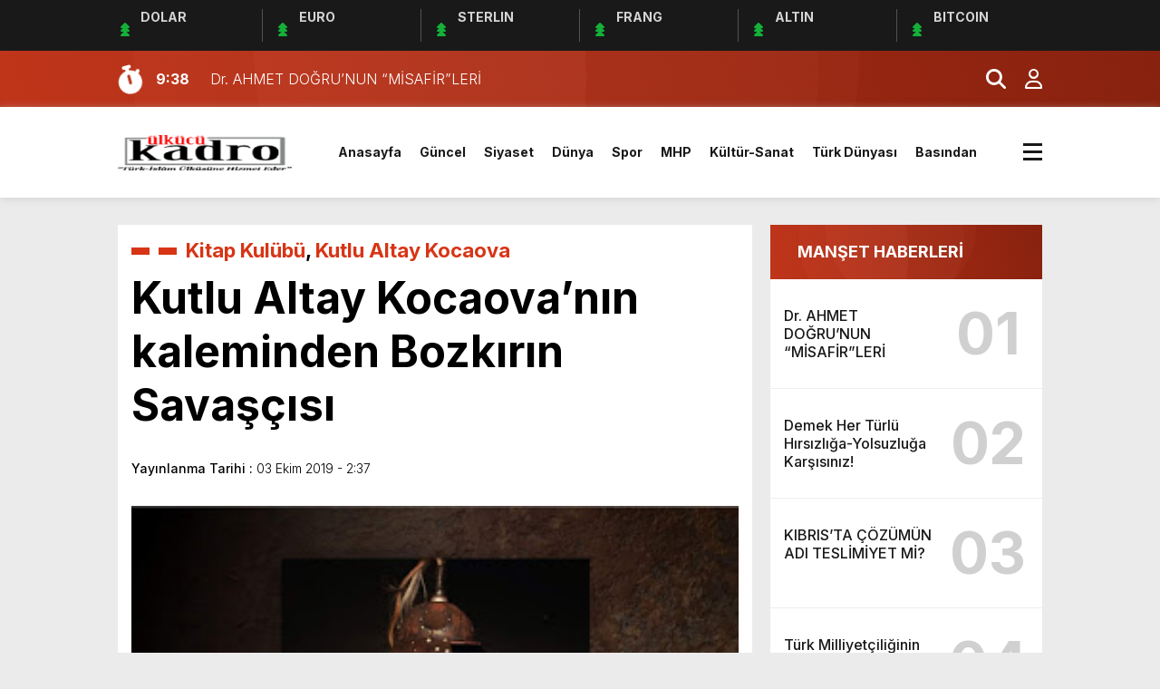

--- FILE ---
content_type: text/html; charset=utf-8
request_url: https://www.google.com/recaptcha/api2/aframe
body_size: 267
content:
<!DOCTYPE HTML><html><head><meta http-equiv="content-type" content="text/html; charset=UTF-8"></head><body><script nonce="v5qi9aS6kEgQsiU9v4HF7w">/** Anti-fraud and anti-abuse applications only. See google.com/recaptcha */ try{var clients={'sodar':'https://pagead2.googlesyndication.com/pagead/sodar?'};window.addEventListener("message",function(a){try{if(a.source===window.parent){var b=JSON.parse(a.data);var c=clients[b['id']];if(c){var d=document.createElement('img');d.src=c+b['params']+'&rc='+(localStorage.getItem("rc::a")?sessionStorage.getItem("rc::b"):"");window.document.body.appendChild(d);sessionStorage.setItem("rc::e",parseInt(sessionStorage.getItem("rc::e")||0)+1);localStorage.setItem("rc::h",'1769120867637');}}}catch(b){}});window.parent.postMessage("_grecaptcha_ready", "*");}catch(b){}</script></body></html>